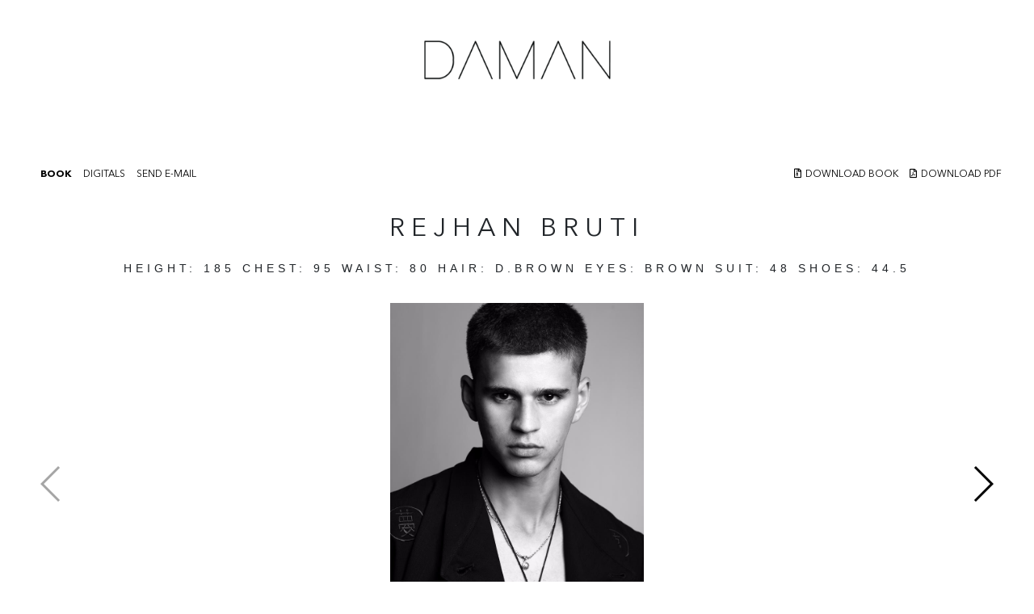

--- FILE ---
content_type: text/html; charset=UTF-8
request_url: https://www.damanmgmt.com/model/rejhan-bruti-3478
body_size: 3839
content:
<!DOCTYPE html>
<html lang="tr">
<head>
    <title>Daman</title>

    <meta charset="UTF-8">
    <meta name="viewport" content="width=device-width, initial-scale=1.0, initial-zoom=1.0, maximum-scale=2.0, user-scalable=no">
    <meta name="description" content="">
    <link rel="stylesheet" href="/templates/default/css/stylesheets2.css?v=.081768574199" type="text/css" media="all">

    <link href="https://fonts.googleapis.com/css?family=Archivo+Black&display=swap" rel="stylesheet">

    <meta name="canonical" content="">

    <link rel="stylesheet" href="https://stackpath.bootstrapcdn.com/bootstrap/4.5.0/css/bootstrap.min.css" integrity="sha384-9aIt2nRpC12Uk9gS9baDl411NQApFmC26EwAOH8WgZl5MYYxFfc+NcPb1dKGj7Sk" crossorigin="anonymous">
</head>
<body>

<header class="mt-5">
  <div class="container">
    <div class="row">
      <div class="col-6 d-sm-none d-none d-lg-block col-lg-4">
      </div>

      <div class="col-6 col-lg-4 text-left text-lg-center">
        <a href="/" title="DAMANMGMT" class="logotype mt-4">
          <img src="/templates/default/images/daman.dark.png" alt="DAMANMGMT" class="img-fluid" style="max-width:70%;">
        </a>
      </div>

      <div class="col-6 col-lg-4 d-block">
        <div class="menu float-right mt-3" id="menuclick">
          <div class="bar0"></div>
          <div class="bar1"></div>
          <div class="bar2"></div>
        </div>
      </div>

    </div>
  </div>

  <div class="__menu" style="display:none;">
    <ul>
      <li><a href="/models">ALL</a></li>
      <li><a href="/models?filter=in-town">IN TOWN</a></li>
      <li><a href="/models?filter=image">IMAGE</a></li>
      <li><a href="/models?filter=mainboard">MAINBOARD</a></li>
      <li><a href="/models?filter=new">TIMELESS</a></li>
      <li><a href="/models?filter=development">NEW FACE</a></li>
      <li><a href="/contact">CONTACT</a></li>
          </ul>
  </div>

</header>


  <section class="model">

    <div class="profile">

      <div class="buttons">
        <a href="/model/rejhan-bruti-3478" class="active"> BOOK </a>
                          <a href="/uploads/polaroids/REJHAN_1.jpg" data-fancybox="polaroids"> DIGITALS </a>
                <a href="#" data-email="3478" data-id="3478" data-subject="REJHAN BRUTI"> SEND E-MAIL </a>
      </div>
      <div class="buttons buttons2">
        <a href="/model/rejhan-bruti-3478/download-book"> <i class="fas fa-file-archive"></i>DOWNLOAD BOOK </a>
        <a href="/model/rejhan-bruti-3478/download-pdf"> <i class="fas fa-file-pdf"></i>DOWNLOAD PDF </a>
      </div>

      <script type="text/html" id="email-template">
        <div id="email">
          <span>SEND "{{subject}}" AS E-MAIL</span>

          <div class="ok">Your email has been sent successfully</div>

          <form action="/rpc/model-as-email" id="email-as" method="post">
            <input type="hidden" name="id" value="{{id}}">

            <label>
              <strong>ENTER YOUR MESSAGE</strong>
              <textarea name="text"></textarea>
            </label>

            <label>
              <strong>ENTER SENDER E-MAIL ADDRESS</strong>
              <input type="text" name="sender" value="" placeholder="* Optional">
            </label>

            <label>
              <strong>ENTER YOUR E-MAIL ADDRESS</strong>
              <input type="text" name="email" value="" required placeholder="You can write multiple email with comma separator">
            </label>

            <button type="submit" name="action" value="do">SEND</button>
          </form>
        </div>
      </script>

                    

                    

      <div class="clearfix"></div>

      <h1>REJHAN BRUTI</h1>

      <div class="_profile">
        HEIGHT: <span>185</span>
        Chest: <span>95</span>
        WAIST: <span>80</span>

        HAIR: <span>D.BROWN</span>
        Eyes: <span>BROWN</span>

        SUIT: <span>48</span>
        Shoes: <span>44.5</span>
      </div>

      <!--
      <ul>
        <li>
          Height: <span>185</span>
        </li>
        <li>
          Waist: <span>80</span>
        </li>
        <li>
          Chest: <span>95</span>
        </li>
                <li>
          Eyes: <span>BROWN</span>
        </li>
        <li>
          Hair: <span>D.BROWN</span>
        </li>
        <li>
          Suit: <span>48</span>
        </li>
        <li class="">
          Shoes: <span>44.5</span>
        </li>
      </ul>
      <a href="#"> <i class="fab fa-instagram"></i> Followers: 432 </a>
      -->
          </div>

    <div class="modelswiper">
      <div class="swiper-container">
        <div class="swiper-wrapper">
                  <div class="swiper-slide">
            <img src="/uploads/galleries/1627305704_1Z6A4613_1.jpg" alt="REJHAN BRUTI" style="max-width:100%; width:auto !important;">
          </div>
                  <div class="swiper-slide">
            <img src="/uploads/galleries/1628501465_Screenshot_2021-08-09_at_12.31.25.png" alt="REJHAN BRUTI" style="max-width:100%; width:auto !important;">
          </div>
                  <div class="swiper-slide">
            <img src="/uploads/galleries/1627305731_05280508419826835483_1024_1.jpg" alt="REJHAN BRUTI" style="max-width:100%; width:auto !important;">
          </div>
                  <div class="swiper-slide">
            <img src="/uploads/galleries/1627305717_25_1.jpg" alt="REJHAN BRUTI" style="max-width:100%; width:auto !important;">
          </div>
                  <div class="swiper-slide">
            <img src="/uploads/galleries/1627305839_Screenshot_2021-07-26_at_16.11.25.png" alt="REJHAN BRUTI" style="max-width:100%; width:auto !important;">
          </div>
                  <div class="swiper-slide">
            <img src="/uploads/galleries/1627305791_Screenshot_2021-07-26_at_16.09.29.png" alt="REJHAN BRUTI" style="max-width:100%; width:auto !important;">
          </div>
                  <div class="swiper-slide">
            <img src="/uploads/galleries/1627305821_Screenshot_2021-07-26_at_16.10.25.png" alt="REJHAN BRUTI" style="max-width:100%; width:auto !important;">
          </div>
                  <div class="swiper-slide">
            <img src="/uploads/galleries/1627305869_YiKang_Test_28_1.jpg" alt="REJHAN BRUTI" style="max-width:100%; width:auto !important;">
          </div>
                  <div class="swiper-slide">
            <img src="/uploads/galleries/1627305714_0020Rej_1.jpg" alt="REJHAN BRUTI" style="max-width:100%; width:auto !important;">
          </div>
                  <div class="swiper-slide">
            <img src="/uploads/galleries/1627305719_0026Rej_1.jpg" alt="REJHAN BRUTI" style="max-width:100%; width:auto !important;">
          </div>
                  <div class="swiper-slide">
            <img src="/uploads/galleries/1627305860_YiKang_Test_6_1.jpg" alt="REJHAN BRUTI" style="max-width:100%; width:auto !important;">
          </div>
                  <div class="swiper-slide">
            <img src="/uploads/galleries/1627305867_YiKang_Test_24_1.jpg" alt="REJHAN BRUTI" style="max-width:100%; width:auto !important;">
          </div>
                  <div class="swiper-slide">
            <img src="/uploads/galleries/1627305810_Screenshot_2021-07-26_at_16.10.02.png" alt="REJHAN BRUTI" style="max-width:100%; width:auto !important;">
          </div>
                  <div class="swiper-slide">
            <img src="/uploads/galleries/1627305768_Oskar_Cecere5.jpg" alt="REJHAN BRUTI" style="max-width:100%; width:auto !important;">
          </div>
                  <div class="swiper-slide">
            <img src="/uploads/galleries/1627305814_Screenshot_2021-07-26_at_16.10.15.png" alt="REJHAN BRUTI" style="max-width:100%; width:auto !important;">
          </div>
                  <div class="swiper-slide">
            <img src="/uploads/galleries/1627305702_01_IL_maggio17_ph_Vito_Fernicola_1.jpg" alt="REJHAN BRUTI" style="max-width:100%; width:auto !important;">
          </div>
                  <div class="swiper-slide">
            <img src="/uploads/galleries/1627305777_Screenshot_2021-07-26_at_16.08.46.png" alt="REJHAN BRUTI" style="max-width:100%; width:auto !important;">
          </div>
                  <div class="swiper-slide">
            <img src="/uploads/galleries/1627305759_IMG_4967-683x1024_1.jpg" alt="REJHAN BRUTI" style="max-width:100%; width:auto !important;">
          </div>
                  <div class="swiper-slide">
            <img src="/uploads/galleries/1627305773_Oskar_Cecere10_1.jpg" alt="REJHAN BRUTI" style="max-width:100%; width:auto !important;">
          </div>
                  <div class="swiper-slide">
            <img src="/uploads/galleries/1627305854_streeter14_1.jpg" alt="REJHAN BRUTI" style="max-width:100%; width:auto !important;">
          </div>
                  <div class="swiper-slide">
            <img src="/uploads/galleries/1627305788_Screenshot_2021-07-26_at_16.09.22.png" alt="REJHAN BRUTI" style="max-width:100%; width:auto !important;">
          </div>
                  <div class="swiper-slide">
            <img src="/uploads/galleries/1627305803_Screenshot_2021-07-26_at_16.09.56.png" alt="REJHAN BRUTI" style="max-width:100%; width:auto !important;">
          </div>
                  <div class="swiper-slide">
            <img src="/uploads/galleries/1627305711_0018Rej_1.jpg" alt="REJHAN BRUTI" style="max-width:100%; width:auto !important;">
          </div>
                  <div class="swiper-slide">
            <img src="/uploads/galleries/1627305771_Oskar_Cecere7.jpg" alt="REJHAN BRUTI" style="max-width:100%; width:auto !important;">
          </div>
                  <div class="swiper-slide">
            <img src="/uploads/galleries/1627305764_Oskar_Cecere1_1.jpg" alt="REJHAN BRUTI" style="max-width:100%; width:auto !important;">
          </div>
                  <div class="swiper-slide">
            <img src="/uploads/galleries/1627305762_NE_04056NelloEsposito.jpg" alt="REJHAN BRUTI" style="max-width:100%; width:auto !important;">
          </div>
                  <div class="swiper-slide">
            <img src="/uploads/galleries/1627305729_04414779428391378592_1024_1.jpg" alt="REJHAN BRUTI" style="max-width:100%; width:auto !important;">
          </div>
                  <div class="swiper-slide">
            <img src="/uploads/galleries/1627305750_FedericoFerrari-IL-11_copia_1.jpg" alt="REJHAN BRUTI" style="max-width:100%; width:auto !important;">
          </div>
                  <div class="swiper-slide">
            <img src="/uploads/galleries/1627305743_FedericoFerrari-IL-1_copia_1.jpg" alt="REJHAN BRUTI" style="max-width:100%; width:auto !important;">
          </div>
                  <div class="swiper-slide">
            <img src="/uploads/galleries/1627305739_dd_1.jpg" alt="REJHAN BRUTI" style="max-width:100%; width:auto !important;">
          </div>
                  <div class="swiper-slide">
            <img src="/uploads/galleries/1627305737_COLLECTOR_9.jpg" alt="REJHAN BRUTI" style="max-width:100%; width:auto !important;">
          </div>
                  <div class="swiper-slide">
            <img src="/uploads/galleries/1627305727_03794408342620313745_1024_1.jpg" alt="REJHAN BRUTI" style="max-width:100%; width:auto !important;">
          </div>
                  <div class="swiper-slide">
            <img src="/uploads/galleries/1627305725_00556239099316354759_1024_1.jpg" alt="REJHAN BRUTI" style="max-width:100%; width:auto !important;">
          </div>
                  <div class="swiper-slide">
            <img src="/uploads/galleries/1627305706_2_1.jpg" alt="REJHAN BRUTI" style="max-width:100%; width:auto !important;">
          </div>
                  <div class="swiper-slide">
            <img src="/uploads/galleries/1627305735_06230745885285767442_1024_1.jpg" alt="REJHAN BRUTI" style="max-width:100%; width:auto !important;">
          </div>
                  <div class="swiper-slide">
            <img src="/uploads/galleries/1627305722_80_91_LOFH13_Moda_ARMANI_V2-page-005_-_Copy_1.jpg" alt="REJHAN BRUTI" style="max-width:100%; width:auto !important;">
          </div>
        
      </div>
      <div class="swiper-button-next swiper-button-black"></div>
      <div class="swiper-button-prev swiper-button-black"></div>
      <span class="swipernum">00 / 00</span>
    </div>
  </div>
<!--
    <div class="photos">
            <div class="item">
        <div class="photo" style="background-image:url('/uploads/galleries/1627305704_1Z6A4613_1.jpg');"></div>
      </div>
            <div class="item">
        <div class="photo" style="background-image:url('/uploads/galleries/1628501465_Screenshot_2021-08-09_at_12.31.25.png');"></div>
      </div>
            <div class="item">
        <div class="photo" style="background-image:url('/uploads/galleries/1627305731_05280508419826835483_1024_1.jpg');"></div>
      </div>
            <div class="item">
        <div class="photo" style="background-image:url('/uploads/galleries/1627305717_25_1.jpg');"></div>
      </div>
            <div class="item">
        <div class="photo" style="background-image:url('/uploads/galleries/1627305839_Screenshot_2021-07-26_at_16.11.25.png');"></div>
      </div>
            <div class="item">
        <div class="photo" style="background-image:url('/uploads/galleries/1627305791_Screenshot_2021-07-26_at_16.09.29.png');"></div>
      </div>
            <div class="item">
        <div class="photo" style="background-image:url('/uploads/galleries/1627305821_Screenshot_2021-07-26_at_16.10.25.png');"></div>
      </div>
            <div class="item">
        <div class="photo" style="background-image:url('/uploads/galleries/1627305869_YiKang_Test_28_1.jpg');"></div>
      </div>
            <div class="item">
        <div class="photo" style="background-image:url('/uploads/galleries/1627305714_0020Rej_1.jpg');"></div>
      </div>
            <div class="item">
        <div class="photo" style="background-image:url('/uploads/galleries/1627305719_0026Rej_1.jpg');"></div>
      </div>
            <div class="item">
        <div class="photo" style="background-image:url('/uploads/galleries/1627305860_YiKang_Test_6_1.jpg');"></div>
      </div>
            <div class="item">
        <div class="photo" style="background-image:url('/uploads/galleries/1627305867_YiKang_Test_24_1.jpg');"></div>
      </div>
            <div class="item">
        <div class="photo" style="background-image:url('/uploads/galleries/1627305810_Screenshot_2021-07-26_at_16.10.02.png');"></div>
      </div>
            <div class="item">
        <div class="photo" style="background-image:url('/uploads/galleries/1627305768_Oskar_Cecere5.jpg');"></div>
      </div>
            <div class="item">
        <div class="photo" style="background-image:url('/uploads/galleries/1627305814_Screenshot_2021-07-26_at_16.10.15.png');"></div>
      </div>
            <div class="item">
        <div class="photo" style="background-image:url('/uploads/galleries/1627305702_01_IL_maggio17_ph_Vito_Fernicola_1.jpg');"></div>
      </div>
            <div class="item">
        <div class="photo" style="background-image:url('/uploads/galleries/1627305777_Screenshot_2021-07-26_at_16.08.46.png');"></div>
      </div>
            <div class="item">
        <div class="photo" style="background-image:url('/uploads/galleries/1627305759_IMG_4967-683x1024_1.jpg');"></div>
      </div>
            <div class="item">
        <div class="photo" style="background-image:url('/uploads/galleries/1627305773_Oskar_Cecere10_1.jpg');"></div>
      </div>
            <div class="item">
        <div class="photo" style="background-image:url('/uploads/galleries/1627305854_streeter14_1.jpg');"></div>
      </div>
            <div class="item">
        <div class="photo" style="background-image:url('/uploads/galleries/1627305788_Screenshot_2021-07-26_at_16.09.22.png');"></div>
      </div>
            <div class="item">
        <div class="photo" style="background-image:url('/uploads/galleries/1627305803_Screenshot_2021-07-26_at_16.09.56.png');"></div>
      </div>
            <div class="item">
        <div class="photo" style="background-image:url('/uploads/galleries/1627305711_0018Rej_1.jpg');"></div>
      </div>
            <div class="item">
        <div class="photo" style="background-image:url('/uploads/galleries/1627305771_Oskar_Cecere7.jpg');"></div>
      </div>
            <div class="item">
        <div class="photo" style="background-image:url('/uploads/galleries/1627305764_Oskar_Cecere1_1.jpg');"></div>
      </div>
            <div class="item">
        <div class="photo" style="background-image:url('/uploads/galleries/1627305762_NE_04056NelloEsposito.jpg');"></div>
      </div>
            <div class="item">
        <div class="photo" style="background-image:url('/uploads/galleries/1627305729_04414779428391378592_1024_1.jpg');"></div>
      </div>
            <div class="item">
        <div class="photo" style="background-image:url('/uploads/galleries/1627305750_FedericoFerrari-IL-11_copia_1.jpg');"></div>
      </div>
            <div class="item">
        <div class="photo" style="background-image:url('/uploads/galleries/1627305743_FedericoFerrari-IL-1_copia_1.jpg');"></div>
      </div>
            <div class="item">
        <div class="photo" style="background-image:url('/uploads/galleries/1627305739_dd_1.jpg');"></div>
      </div>
            <div class="item">
        <div class="photo" style="background-image:url('/uploads/galleries/1627305737_COLLECTOR_9.jpg');"></div>
      </div>
            <div class="item">
        <div class="photo" style="background-image:url('/uploads/galleries/1627305727_03794408342620313745_1024_1.jpg');"></div>
      </div>
            <div class="item">
        <div class="photo" style="background-image:url('/uploads/galleries/1627305725_00556239099316354759_1024_1.jpg');"></div>
      </div>
            <div class="item">
        <div class="photo" style="background-image:url('/uploads/galleries/1627305706_2_1.jpg');"></div>
      </div>
            <div class="item">
        <div class="photo" style="background-image:url('/uploads/galleries/1627305735_06230745885285767442_1024_1.jpg');"></div>
      </div>
            <div class="item">
        <div class="photo" style="background-image:url('/uploads/galleries/1627305722_80_91_LOFH13_Moda_ARMANI_V2-page-005_-_Copy_1.jpg');"></div>
      </div>
      
    </div>
-->

  </section>

  <div class="_photos">
    <div class="grid">
      <div class="grid-sizer"></div>
          <div class="grid-item"> <a href="/uploads/galleries/1627305704_1Z6A4613_1.jpg" data-fancybox="images"> <img src="/uploads/galleries/1627305704_1Z6A4613_1.jpg"> </a> </div>
          <div class="grid-item"> <a href="/uploads/galleries/1628501465_Screenshot_2021-08-09_at_12.31.25.png" data-fancybox="images"> <img src="/uploads/galleries/1628501465_Screenshot_2021-08-09_at_12.31.25.png"> </a> </div>
          <div class="grid-item"> <a href="/uploads/galleries/1627305731_05280508419826835483_1024_1.jpg" data-fancybox="images"> <img src="/uploads/galleries/1627305731_05280508419826835483_1024_1.jpg"> </a> </div>
          <div class="grid-item"> <a href="/uploads/galleries/1627305717_25_1.jpg" data-fancybox="images"> <img src="/uploads/galleries/1627305717_25_1.jpg"> </a> </div>
          <div class="grid-item"> <a href="/uploads/galleries/1627305839_Screenshot_2021-07-26_at_16.11.25.png" data-fancybox="images"> <img src="/uploads/galleries/1627305839_Screenshot_2021-07-26_at_16.11.25.png"> </a> </div>
          <div class="grid-item"> <a href="/uploads/galleries/1627305791_Screenshot_2021-07-26_at_16.09.29.png" data-fancybox="images"> <img src="/uploads/galleries/1627305791_Screenshot_2021-07-26_at_16.09.29.png"> </a> </div>
          <div class="grid-item"> <a href="/uploads/galleries/1627305821_Screenshot_2021-07-26_at_16.10.25.png" data-fancybox="images"> <img src="/uploads/galleries/1627305821_Screenshot_2021-07-26_at_16.10.25.png"> </a> </div>
          <div class="grid-item"> <a href="/uploads/galleries/1627305869_YiKang_Test_28_1.jpg" data-fancybox="images"> <img src="/uploads/galleries/1627305869_YiKang_Test_28_1.jpg"> </a> </div>
          <div class="grid-item"> <a href="/uploads/galleries/1627305714_0020Rej_1.jpg" data-fancybox="images"> <img src="/uploads/galleries/1627305714_0020Rej_1.jpg"> </a> </div>
          <div class="grid-item"> <a href="/uploads/galleries/1627305719_0026Rej_1.jpg" data-fancybox="images"> <img src="/uploads/galleries/1627305719_0026Rej_1.jpg"> </a> </div>
          <div class="grid-item"> <a href="/uploads/galleries/1627305860_YiKang_Test_6_1.jpg" data-fancybox="images"> <img src="/uploads/galleries/1627305860_YiKang_Test_6_1.jpg"> </a> </div>
          <div class="grid-item"> <a href="/uploads/galleries/1627305867_YiKang_Test_24_1.jpg" data-fancybox="images"> <img src="/uploads/galleries/1627305867_YiKang_Test_24_1.jpg"> </a> </div>
          <div class="grid-item"> <a href="/uploads/galleries/1627305810_Screenshot_2021-07-26_at_16.10.02.png" data-fancybox="images"> <img src="/uploads/galleries/1627305810_Screenshot_2021-07-26_at_16.10.02.png"> </a> </div>
          <div class="grid-item"> <a href="/uploads/galleries/1627305768_Oskar_Cecere5.jpg" data-fancybox="images"> <img src="/uploads/galleries/1627305768_Oskar_Cecere5.jpg"> </a> </div>
          <div class="grid-item"> <a href="/uploads/galleries/1627305814_Screenshot_2021-07-26_at_16.10.15.png" data-fancybox="images"> <img src="/uploads/galleries/1627305814_Screenshot_2021-07-26_at_16.10.15.png"> </a> </div>
          <div class="grid-item"> <a href="/uploads/galleries/1627305702_01_IL_maggio17_ph_Vito_Fernicola_1.jpg" data-fancybox="images"> <img src="/uploads/galleries/1627305702_01_IL_maggio17_ph_Vito_Fernicola_1.jpg"> </a> </div>
          <div class="grid-item"> <a href="/uploads/galleries/1627305777_Screenshot_2021-07-26_at_16.08.46.png" data-fancybox="images"> <img src="/uploads/galleries/1627305777_Screenshot_2021-07-26_at_16.08.46.png"> </a> </div>
          <div class="grid-item"> <a href="/uploads/galleries/1627305759_IMG_4967-683x1024_1.jpg" data-fancybox="images"> <img src="/uploads/galleries/1627305759_IMG_4967-683x1024_1.jpg"> </a> </div>
          <div class="grid-item"> <a href="/uploads/galleries/1627305773_Oskar_Cecere10_1.jpg" data-fancybox="images"> <img src="/uploads/galleries/1627305773_Oskar_Cecere10_1.jpg"> </a> </div>
          <div class="grid-item"> <a href="/uploads/galleries/1627305854_streeter14_1.jpg" data-fancybox="images"> <img src="/uploads/galleries/1627305854_streeter14_1.jpg"> </a> </div>
          <div class="grid-item"> <a href="/uploads/galleries/1627305788_Screenshot_2021-07-26_at_16.09.22.png" data-fancybox="images"> <img src="/uploads/galleries/1627305788_Screenshot_2021-07-26_at_16.09.22.png"> </a> </div>
          <div class="grid-item"> <a href="/uploads/galleries/1627305803_Screenshot_2021-07-26_at_16.09.56.png" data-fancybox="images"> <img src="/uploads/galleries/1627305803_Screenshot_2021-07-26_at_16.09.56.png"> </a> </div>
          <div class="grid-item"> <a href="/uploads/galleries/1627305711_0018Rej_1.jpg" data-fancybox="images"> <img src="/uploads/galleries/1627305711_0018Rej_1.jpg"> </a> </div>
          <div class="grid-item"> <a href="/uploads/galleries/1627305771_Oskar_Cecere7.jpg" data-fancybox="images"> <img src="/uploads/galleries/1627305771_Oskar_Cecere7.jpg"> </a> </div>
          <div class="grid-item"> <a href="/uploads/galleries/1627305764_Oskar_Cecere1_1.jpg" data-fancybox="images"> <img src="/uploads/galleries/1627305764_Oskar_Cecere1_1.jpg"> </a> </div>
          <div class="grid-item"> <a href="/uploads/galleries/1627305762_NE_04056NelloEsposito.jpg" data-fancybox="images"> <img src="/uploads/galleries/1627305762_NE_04056NelloEsposito.jpg"> </a> </div>
          <div class="grid-item"> <a href="/uploads/galleries/1627305729_04414779428391378592_1024_1.jpg" data-fancybox="images"> <img src="/uploads/galleries/1627305729_04414779428391378592_1024_1.jpg"> </a> </div>
          <div class="grid-item"> <a href="/uploads/galleries/1627305750_FedericoFerrari-IL-11_copia_1.jpg" data-fancybox="images"> <img src="/uploads/galleries/1627305750_FedericoFerrari-IL-11_copia_1.jpg"> </a> </div>
          <div class="grid-item"> <a href="/uploads/galleries/1627305743_FedericoFerrari-IL-1_copia_1.jpg" data-fancybox="images"> <img src="/uploads/galleries/1627305743_FedericoFerrari-IL-1_copia_1.jpg"> </a> </div>
          <div class="grid-item"> <a href="/uploads/galleries/1627305739_dd_1.jpg" data-fancybox="images"> <img src="/uploads/galleries/1627305739_dd_1.jpg"> </a> </div>
          <div class="grid-item"> <a href="/uploads/galleries/1627305737_COLLECTOR_9.jpg" data-fancybox="images"> <img src="/uploads/galleries/1627305737_COLLECTOR_9.jpg"> </a> </div>
          <div class="grid-item"> <a href="/uploads/galleries/1627305727_03794408342620313745_1024_1.jpg" data-fancybox="images"> <img src="/uploads/galleries/1627305727_03794408342620313745_1024_1.jpg"> </a> </div>
          <div class="grid-item"> <a href="/uploads/galleries/1627305725_00556239099316354759_1024_1.jpg" data-fancybox="images"> <img src="/uploads/galleries/1627305725_00556239099316354759_1024_1.jpg"> </a> </div>
          <div class="grid-item"> <a href="/uploads/galleries/1627305706_2_1.jpg" data-fancybox="images"> <img src="/uploads/galleries/1627305706_2_1.jpg"> </a> </div>
          <div class="grid-item"> <a href="/uploads/galleries/1627305735_06230745885285767442_1024_1.jpg" data-fancybox="images"> <img src="/uploads/galleries/1627305735_06230745885285767442_1024_1.jpg"> </a> </div>
          <div class="grid-item"> <a href="/uploads/galleries/1627305722_80_91_LOFH13_Moda_ARMANI_V2-page-005_-_Copy_1.jpg" data-fancybox="images"> <img src="/uploads/galleries/1627305722_80_91_LOFH13_Moda_ARMANI_V2-page-005_-_Copy_1.jpg"> </a> </div>
    
    </div>
  </div>

  <script src="/templates/default/js/scripts.js?v=.02"></script>
<script>
$(document).ready(function() {
  $('section.contact .background').height($(window).height());

  $('*[data-fancybox="images"]').fancybox({
  	image : {
  		protect: true
  	},
    thumbs : {
      autoStart : true
    },
    iframe : {
  		css : {
  			height : '80%'
  		}
  	}
  });

  $('*[data-fancybox="videos"]').fancybox({
  	image : {
  		protect: true
  	},
    thumbs : {
  		autoStart : true
  	},
    iframe : {
  		css : {
  			height : '80%'
  		}
  	}
  });

  $('*[data-fancybox="polaroids"]').fancybox({
  	image : {
  		protect: true
  	},
    thumbs : {
      autoStart : true
    },
    iframe : {
  		css : {
  			height : '80%'
  		}
  	}
  });

  $('a[class="names"]').on('click',function(){
    if($('div[class="alphabets"]').css('display') == 'none') {
      $(this).html('<i class="fas fa-times"></i> CLOSE NAMES');
      $('div[class="alphabets"]').fadeIn('slow');
    } else {
      $(this).html('LIST NAMES');
      $('div[class="alphabets"]').fadeOut('slow');
    }

    return false;
  });

  if($(window).width() < 1000)
    $('div[class*="__menu"]').css('height',$(window).height());

  $( window ).resize(function() {
    if($(window).width() < 1000)
      $('div[class*="__menu"]').css('height',$(window).height());
  });

  $('div[class*="menu"]').on('click',function(){
    if($(this).hasClass('anim')) {
      $(this).removeClass('anim');
      $('div[class*="__menu"]').fadeOut('slow');
    } else {
      $(this).addClass('anim');
      $('div[class*="__menu"]').fadeIn('slow');
    }
  });

    // init Masonry
  var $grid = $('.grid').masonry({
    // options...
  });

  $grid.on( 'layoutComplete', function( event, items ) {
    $('.grid .grid-item').css('width','19.8%');
  });

  // layout Masonry after each image loads
  $grid.imagesLoaded().progress( function() {
    $grid.masonry('layout');
  });
  
  var modelswiper = new Swiper('.modelswiper .swiper-container', {
    speed: 600,
    parallax: true,
    /*
    loopFillGroupWithBlank: true,
    slidesPerView: 2,
    slidesPerGroup: 2,
    */

    keyboard: {
      enabled: true,
      onlyInViewport: false,
    },
    pagination: {
      el: '.modelswiper .swiper-pagination',
      clickable: true,
    },
    navigation: {
      nextEl: '.swiper-button-next',
      prevEl: '.swiper-button-prev'
    },
  });

  var totalitems = $('.modelswiper .swiper-slide').length;
  $('.swipernum').html('01 / '+totalitems);

  modelswiper.on('slideChange', function () {
    var num = modelswiper.activeIndex+1;

    if(num.toString().length < 2)
      num = '0' + num;

    $('.swipernum').html(num + ' / '+totalitems);
  });


});
</script>

<footer>
  <div>
  </div>
</footer>
</body>
</html>

